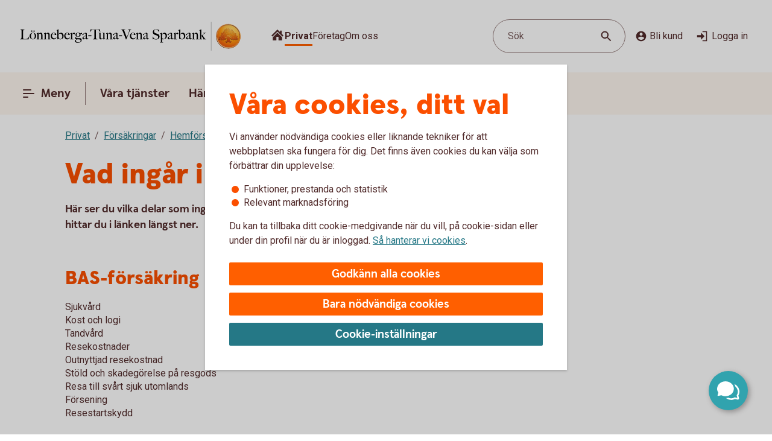

--- FILE ---
content_type: application/javascript;charset=utf-8
request_url: https://www.ltvsparbank.se/etc.clientlibs/wcms/components/atoms/icons/arrow/arrow-filled.lc-84d800aca1d6c937964e61cbf85ab475-lc.min.js
body_size: 204
content:
var __extends=this&&this.__extends||function(){var f=function(d,b){f=Object.setPrototypeOf||{__proto__:[]}instanceof Array&&function(a,e){a.__proto__=e}||function(a,e){for(var c in e)Object.prototype.hasOwnProperty.call(e,c)&&(a[c]=e[c])};return f(d,b)};return function(d,b){function a(){this.constructor=d}if("function"!==typeof b&&null!==b)throw new TypeError("Class extends value "+String(b)+" is not a constructor or null");f(d,b);d.prototype=null===b?Object.create(b):(a.prototype=b.prototype,new a)}}(),
__spreadArray=this&&this.__spreadArray||function(f,d,b){if(b||2===arguments.length)for(var a=0,e=d.length,c;a<e;a++)!c&&a in d||(c||(c=Array.prototype.slice.call(d,0,a)),c[a]=d[a]);return f.concat(c||Array.prototype.slice.call(d))},ArrowFilledIcon=function(f){function d(){var b=f.call(this)||this,a=b.getAttribute("additionalClass"),e=b.getAttribute("height"),c=b.getAttribute("width");a=__spreadArray(["icon","arrow"],a?[a]:[],!0).join(" ");e=null!==e&&void 0!==e?e:10;c=null!==c&&void 0!==c?c:6;b.innerHTML=
'\n            \x3csvg class\x3d"'.concat(a,'" width\x3d"').concat(c,'" height\x3d"').concat(e,'" role\x3d"graphics-symbol" viewBox\x3d"0 0 ').concat(c," ").concat(e,'" aria-hidden\x3d"true"\x3e\n                \x3cpath d\x3d"M6 5L0 10V0L6 5Z"/\x3e\n            \x3c/svg\x3e');return b}__extends(d,f);return d}(HTMLElement);if("customElements"in window){var element="icon-arrow-filled";customElements.get(element)||customElements.define(element,ArrowFilledIcon)};